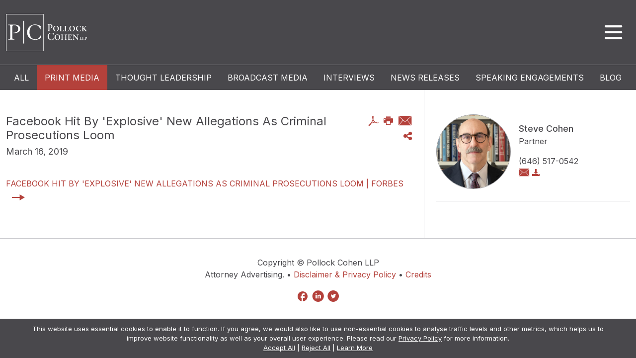

--- FILE ---
content_type: text/html; charset=UTF-8
request_url: https://www.pollockcohen.com/media/media-mentions/2019-03-16-facebook-hit-by-explosive-new-allegations-as-criminal-prosecutions-loom
body_size: 4624
content:
<!DOCTYPE HTML>
<html lang="en">
<head>
<META charset="utf-8">
<meta http-equiv="X-UA-Compatible" content="IE=Edge" />
<meta name="viewport" content="width=device-width, initial-scale=1" />
<title>Facebook Hit By 'Explosive' New Allegations As Criminal Prosecutions Loom | Pollock Cohen LLP</title>
<meta name="description" content="Pollock Cohen is an impact-driven litigation firm whose purpose is to solve our clients’ problems often using strategies that others overlook. You know the old expression: “If all you have is a hammer, everything looks like a nail.” We have a much better tool kit." />
<link rel="canonical" href="https://www.pollockcohen.com/media/media-mentions/2019-03-16-facebook-hit-by-explosive-new-allegations-as-criminal-prosecutions-loom" />
<link rel="shortcut icon" href="/favicon.ico">
<link rel="apple-touch-icon" sizes="180x180" href="https://static.animusrex.com/pollockcohen/images/favicons/apple-touch-icon.png">
<link rel="icon" type="image/png" sizes="32x32" href="https://static.animusrex.com/pollockcohen/images/favicons/favicon-32x32.png">
<link rel="icon" type="image/png" sizes="16x16" href="https://static.animusrex.com/pollockcohen/images/favicons/favicon-16x16.png">
<link rel="manifest" href="https://static.animusrex.com/pollockcohen/images/favicons/site.webmanifest">
<link rel="mask-icon" href="https://static.animusrex.com/pollockcohen/images/favicons/safari-pinned-tab.svg" color="#000000">
<meta name="msapplication-TileColor" content="#ffffff">
<meta name="msapplication-config" content="https://static.animusrex.com/pollockcohen/images/favicons/browserconfig.xml">
<meta name="theme-color" content="#ffffff">
<link rel="preconnect" href="https://fonts.googleapis.com" nonce="">
<link rel="preconnect" href="https://fonts.gstatic.com" crossorigin nonce="">
<link href="https://fonts.googleapis.com/css2?family=Inter:wght@300;400;500;600&display=swap" rel="stylesheet" nonce="">
<link href="/assets/css/style.css?v=2024072424" rel="stylesheet" />
<meta property="og:url" content="https://www.pollockcohen.com/media/media-mentions/2019-03-16-facebook-hit-by-explosive-new-allegations-as-criminal-prosecutions-loom" />
<meta property="og:title" content="Facebook Hit By 'Explosive' New Allegations As Criminal Prosecutions Loom" />
<meta property="og:description" content="Pollock Cohen is an impact-driven litigation firm whose purpose is to solve our clients’ problems often using strategies that others overlook. You know the old expression: “If all you have is a hammer, everything looks like a nail.” We have a much better tool kit." />
<meta property="og:image" content="https://www.pollockcohen.com/images/layout/og-logo.jpg" />
<!-- Google tag (gtag.js) -->
<script async src="https://www.googletagmanager.com/gtag/js?id=G-L98RZ328C7" nonce=""></script>
<script nonce="">
window.dataLayer = window.dataLayer || [];
function gtag(){dataLayer.push(arguments);}
gtag('js', new Date());
gtag('consent', 'default', {'analytics_storage': 'denied'});
gtag('config', 'G-L98RZ328C7');
</script>
<!-- Start of HubSpot Embed Code -->
<script type="text/javascript" id="hs-script-loader" async defer src="https://js.hs-scripts.com/46175734.js"></script>
<!-- End of HubSpot Embed Code -->
<script type="application/ld+json" nonce="">
{
"@context": "http://schema.org",
"@type": "BreadcrumbList",
"itemListElement": [{
"@type": "ListItem",
"position": 1,
"item": {
"@id": "https://www.pollockcohen.com/media",
"name": "In the Media"
}
},{
"@type": "ListItem",
"position": 2,
"item": {
"@id": "https://www.pollockcohen.com/media/media-mentions",
"name": "Print Media"
}
},{
"@type": "ListItem",
"position": 3,
"item": {
"@id": "https://www.pollockcohen.com/media/media-mentions/2019-03-16-facebook-hit-by-explosive-new-allegations-as-criminal-prosecutions-loom",
"name": "Facebook Hit By &#039;Explosive&#039; New Allegations As Criminal Prosecutions Loom"
}
}]
}
</script>
<script type="application/ld+json" nonce="">
{
"@context": "http://schema.org",
"@type": "Organization",
"url": "https://www.pollockcohen.com",
"logo": "https://www.pollockcohen.com/images/layout/logo.svg",
"name": "Pollock Cohen LLP",
"sameAs": [
"https://www.linkedin.com/company/pollockcohenllp/"
,"https://www.facebook.com/PollockCohen"
,"https://twitter.com/Pollock_Cohen"
]}
</script>
</head>
<body>
<header class="d-print-none bg-dark fixed-top">
<div class="container-xxl">
<nav class="navbar bg-dark">
<a href="/" class="navbar-brand"><img src="/images/layout/logo.svg" alt="Pollock Cohen Logo"></a>
<button class="navbar-toggler btn-menu" id="toggler" type="button" data-bs-toggle="offcanvas" data-bs-target="#main-nav" aria-controls="mnav">
<span class="icon-menu-bars"></span>
</button>
<div class="offcanvas offcanvas-end" tabindex="-1" id="main-nav" aria-labelledby="mnavLabel">
<div class="offcanvas-header justify-content-end">
<button type="button" class="btn-clear text-reset" data-bs-dismiss="offcanvas" aria-label="Close">
<span class="icon-clear"></span>
</button>
</div>
<ul class="first-level" id="mainNav">
<li><a href="/">Home</a></li>
<li>
<a href="#mn-about" data-bs-toggle="collapse" aria-expanded="false">About Us</a>
<ul id="mn-about" class="collapse side-second" data-bs-parent="#mainNav">
<li><a href="/about" class="sp">Firm Overview</a></li>
<li><a href="/about#honors" class="sp">Honors & Recognition</a></li>
<li><a href="/about#diversity" class="sp">Diversity & Inclusion</a></li>
<li><a href="/about#careers" class="sp">Careers</a></li>
</ul>
</li>
<li>
<a href="#mn-practices" data-bs-toggle="collapse" aria-expanded="false">Practice Areas</a>
<ul id="mn-practices" class="collapse side-second" data-bs-parent="#mainNav">
<li><a href="/practices">Overview</a></li>
<li><a href="/practices/whistleblower">Whistleblower</a></li>
<li><a href="/practices/class-actions">Class Actions</a></li>
<li><a href="/practices/complex-litigation">Complex Litigation</a></li>
<li><a href="/practices/public-impact">Public Impact</a></li>
<li><a href="/practices/judgment-enforcement">Judgment Enforcement</a></li>
<li><a href="/practices/not-everything-else">Not Everything Else</a></li>
</ul>
</li>
<li><a href="/team">Team</a></li>
<li><a href="/cases-investigations">Cases & Investigations</a></li>
<li class="active">
<a href="#mn-media" data-bs-toggle="collapse" aria-expanded="false">In the Media</a>
<ul id="mn-media" class="collapse side-second show" data-bs-parent="#mainNav">
<li><a href="/media/index">All</a></li>
<li><a href="/media/media-mentions">Print Media</a></li>
<li><a href="/media/thought-leadership">Thought Leadership</a></li>
<li><a href="/media/broadcast-media">Broadcast Media</a></li>
<li><a href="/media/what-i-wish-i-knew-then">What I Wish I Knew Then</a></li>
<li><a href="/media/news-releases">News Releases</a></li>
<li><a href="/media/speaking-engagements">Speaking Engagements</a></li>
<li><a href="/media/blog">Blog</a></li>
</ul>
</li>
<li><a href="/contact-us">Contact Us</a>
<li class="ext-search">
<form id="search-form" class="search-form" method="get" action="/search-results">
<div class="d-flex">
<input type="text" id="search-query" class="search-query" name="query" title="Search Input" placeholder="Search" />
<button class="btn-search" type="submit"><span class="icon-search"></span></button>
</div>
</form>
</li>
</ul>
</div>
</nav>
</div>
</header>
<div class="d-none d-print-block px-3 pt-3 pb-4 border-bottom"><img src="/images/layout/logo-print.png" /></div><div class="nav-interior d-print-none">
<div class="container-xxl">
<ul class="nav second-level">
<li><a href="/media" class="nav-two">All</a></li>
<li><a href="/media/media-mentions" class="nav-two active">Print Media</a></li>
<li><a href="/media/thought-leadership" class="nav-two">Thought Leadership</a></li>
<li><a href="/media/broadcast-media" class="nav-two">Broadcast Media</a></li>
<li><a href="/media/what-i-wish-i-knew-then" class="nav-two">Interviews</a></li>
<li><a href="/media/news-releases" class="nav-two">News Releases</a></li>
<li><a href="/media/speaking-engagements" class="nav-two">Speaking Engagements</a></li>
<li><a href="/media/blog" class="nav-two">Blog</a></li>
</ul>
</div>
</div><main class="inner-nav">
<div class="container-xxl">
<div class="row">
<div class="col-md-8 py-50 pe-4 p-full">
<div class="row">
<div class="col-md-10 p-full">
<div class="page-heading">
<h1>Facebook Hit By 'Explosive' New Allegations As Criminal Prosecutions Loom</h1>
<h2>March 16, 2019</h2>
</div>
</div>
<div class="col-lg-2 d-print-none d-none d-md-block">
<ul class="page-tools nav justify-content-lg-end">
<li><a href="/media/media-mentions/2019-03-16-facebook-hit-by-explosive-new-allegations-as-criminal-prosecutions-loom/_pdfx/2019-03-16-facebook-hit-by-explosive-new-allegations-as-criminal-prosecutions-loom.pdf" target="_blank" title="PDF print"><span class="icon-acrobat"></span></a></li>
<li><button class="btn-print" rel="nofollow" title="Print Page"><span class="icon-print"></span></button></li>
<li><a href="mailto:?subject=Pollock Cohen - Facebook Hit By 'Explosive' New Allegations As Criminal Prosecutions Loom&body=Of interest from the Pollock Cohen website -- https://www.pollockcohen.com/media/media-mentions/2019-03-16-facebook-hit-by-explosive-new-allegations-as-criminal-prosecutions-loom" title="Email"><span class="icon-email"></span></a></li>
<li class="rel"><a href="#share-container" data-bs-toggle="collapse"><span class="icon-share"></span></a>
<div id="share-container" class="share-container collapse">
<a href="https://www.linkedin.com/shareArticle?mini=true&url=http://www.pollockcohen.com/media/media-mentions/2019-03-16-facebook-hit-by-explosive-new-allegations-as-criminal-prosecutions-loom&title=Facebook Hit By 'Explosive' New Allegations As Criminal Prosecutions Loom" target="_blank"><span class="icon-linkedin"></span> LinkedIn</a>
<a href="https://twitter.com/share?url=http://www.pollockcohen.com/media/media-mentions/2019-03-16-facebook-hit-by-explosive-new-allegations-as-criminal-prosecutions-loom&text=Facebook Hit By 'Explosive' New Allegations As Criminal Prosecutions Loom" target="_blank"><span class="icon-twitter"></span> Twitter</a>
<a href="https://www.facebook.com/sharer.php?u=http://www.pollockcohen.com/media/media-mentions/2019-03-16-facebook-hit-by-explosive-new-allegations-as-criminal-prosecutions-loom&title=Facebook Hit By 'Explosive' New Allegations As Criminal Prosecutions Loom" target="_blank"><span class="icon-facebook"></span> Facebook</a>
</div>
</li>
</ul></div>
</div><!-- end inner row header -->
<p class="text-med"><a href="https://www.forbes.com/sites/zakdoffman/2019/03/16/facebook-accused-of-cambridge-analytica-cover-up-as-criminal-prosecutors-investigate/?sh=c5059d94f0df" target="_blank" class="arrow-link">Facebook Hit By 'Explosive' New Allegations As Criminal Prosecutions Loom | Forbes</a></p>
</div>
<div class="col-md-4 border-start ps-4 py-50 d-print-none">
<div class="related-atty bio-card">
<div class="bio-photo">
<a href="/team/steve-cohen"><img src="/images/people/steve-cohen-02.jpg" class="img-fluid" loading="lazy" alt="Photo of Steve Cohen"></a>
</div>
<div class="bio-info">
<p><a href="/team/steve-cohen" class="bio-name"> Steve Cohen</a>
<span class="position"> Partner</span></p>
<p class="mb-0"> (646) 517-0542</p>
<p><a href="mailto:&#115;c&#111;h&#101;n&#64;&#112;&#111;&#108;&#108;o&#99;k&#99;&#111;&#104;&#101;n.&#99;om"><span class="icon-email"></span></a> <a href="/assets/includes/vcard/_view/id=steve-cohen/steve-cohen.vcf" title="Download vCard"><span class="icon-download"></span></a>
</p>
</div>
</div>
</div><!-- end last col -->
</div>
</div><!-- end xxl -->
</main>
<footer>
<div class="container-xxl">
<p class="mb-0 text-center">Copyright &copy; Pollock Cohen LLP</p>
<p class="text-center d-print-none">Attorney Advertising. &bull; <a href="/disclaimer-privacy">Disclaimer & Privacy Policy</a> &bull; <a href="/credits">Credits</a></p>
<p class="social-follow d-print-none">
<a href="https://www.facebook.com/PollockCohen" target="_blank"><span class="icon-facebook-circle"></span></a>
<a href="https://www.linkedin.com/company/pollockcohenllp/" target="_blank"><span class="icon-linkedin-circle"></span></a>
<a href="https://twitter.com/Pollock_Cohen" target="_blank"><span class="icon-twitter-circle"></span></a>
</p>
</div>
</footer>
<div class="cookie-notice-container" id="cookie-notice">
<div class="cookie-notice">
<span id="cn-notice-text">This website uses essential cookies to enable it to function. If you agree, we would also like to use non-essential cookies to analyse traffic levels and other metrics, which helps us to improve website functionality as well as your overall user experience. Please read our <a href="/disclaimer-privacy">Privacy Policy</a> for more information.</span><br />
<a href="" id="cn-accept-cookies" data-cookie-set="accept">Accept All</a> |
<a href="" id="cn-reject-cookies" data-cookie-set="reject">Reject All</a> |
<a href="/disclaimer-privacy">Learn More</a>
</div>
</div>
<script src="https://ajax.googleapis.com/ajax/libs/jquery/3.7.1/jquery.min.js" nonce=""></script>
<script src="https://cdn.jsdelivr.net/npm/bootstrap@5.3.1/dist/js/bootstrap.bundle.min.js" nonce="" integrity="sha384-HwwvtgBNo3bZJJLYd8oVXjrBZt8cqVSpeBNS5n7C8IVInixGAoxmnlMuBnhbgrkm" crossorigin="anonymous"></script>
<script src="/assets/js/jquery.flexslider-min.js" nonce=""></script>
<script src="/assets/js/script.js" nonce=""></script>
<script nonce="">
$(function() {
$(document).on('click','#cn-accept-cookies',function(e) {
e.preventDefault();
setCookie('cookies_accepted','1',365);
$('#cookie-notice').remove();
});
$(document).on('click','#cn-reject-cookies',function(e) {
e.preventDefault();
setCookie('cookies_rejected','1',365);
$('#cookie-notice').remove();
});
});
function setCookie(cname, cvalue, exdays) {
var d = new Date();
d.setTime(d.getTime() + (exdays*24*60*60*1000));
var expires = "expires="+d.toUTCString();
document.cookie = cname + "=" + cvalue + "; " + expires + "; SameSite=Lax; Secure";
}
function getCookie(cname) {
var name = cname + "=";
var ca = document.cookie.split(';');
for(var i=0; i<ca.length; i++) {
var c = ca[i];
while (c.charAt(0)==' ') c = c.substring(1);
if (c.indexOf(name) == 0) return c.substring(name.length,c.length);
}
return "";
}
</script>
</body>
</html>

--- FILE ---
content_type: text/javascript;charset=UTF-8
request_url: https://www.pollockcohen.com/assets/js/script.js
body_size: 920
content:
function checkScroll(){
	if ($(window).scrollTop() >= 80) {
			$('.bg-clear').addClass('scrolled');
	} else {
			$('.bg-clear').removeClass('scrolled');
	}
}

$(document).ready(function(){
	var winWidth = window.innerWidth;
	checkScroll();
	$(window).scroll(checkScroll);

if(window.location.hash == '#evt' ) {
	$('#events-tab').click();
	$('#eventpane').load($('#events-tab').attr('data-src'));
}

$('.btn-print').click(function(){
     window.print();
});

$(document).on('click','.LoadMore',function(e) {
	e.preventDefault();
	var El = $(this);
	El.html('<img src="/images/layout/loading.gif" />');
	$.get(El.attr('href'),function(data) {
		El.replaceWith(data);
	});
});

$(document).on('click','.LoadMoreWish',function(e) {
	e.preventDefault();
	var El = $(this);
	El.html('<img src="/images/layout/loading.gif" />');
	$.get(El.attr('href'),function(data) {
		El.parents(':eq(2)').replaceWith(data);
	});
});

$('#tabs button').click(function (e) {
	e.preventDefault();
	if( $(this).attr('data-src') ) {
		loadUrl = $(this).attr('data-src'),
		targ = $(this).attr('data-bs-target');
		$.get(loadUrl, function(data) {
			$(targ).html(data)
		});
	}
	$(this).tab('show');
	return false;
});

$('#examples').flexslider({
	controlNav: false,
	directionNav: true,
	animation: "slide",
	animationLoop: false,
	itemWidth: 320,
	itemMargin:20,
	maxItems:3,
});

$('#photo-strip').flexslider({
	controlNav: false,
	directionNav: true,
	animation: "slide",
	animationLoop: false,
	itemWidth: 200,
	itemMargin:0,
	maxItems:8
});


	$("form.contact-form :input").on("blur input focus", function() {
		var $label = $("label[for='" + this.id + "']");
		if (this.value) {
			$label.addClass("label-focus");
		} else {
			$label.removeClass("label-focus");
		}
	});

	$("form.contact-form :input").on("focus", function() {
		var $label = $("label[for='" + this.id + "']");
		if (this) {
			$label.addClass("label-focus");
		} else {
			$label.removeClass("label-focus");
		}
	});
if( winWidth >= 768 ) {  
	$('.accordion-item .collapse').on('shown.bs.collapse', function(e) {
		var $item = $(this).closest('.accordion-item');
		$('html,body').animate({
			scrollTop: $item.offset().top - 180
		}, 500);
	});
}
$(function() {
	$('#filterList').keyup(function() {
		if( $(this).val().length > 0 )
			$('.bio-col').each(function() {
				if( $(this).text().toLowerCase().indexOf($('#filterList').val().toLowerCase()) != -1 )
					$(this).show();
				else
					$(this).hide();
			});
		else
			$('.bio-col').show();
	});
});

$('.sp').click(function() { //page nav
	var thisHash = this.hash;
	$('#mn-about .active').removeClass('active');
$('.btn-clear').click();
	$('html, body').animate({
				scrollTop: $(thisHash).offset().top - 107
					}, 500);
	$(this).parent().addClass('active');
});

$(document).on('change','#selectPractice,#selectStatus',function() {
	$('form').submit();
});

});

if(window.location.hash == '#htb' ) {
 var hobbies = document.querySelector('#hobbies-tab');
 var tab = new bootstrap.Tab(hobbies);
	document.getElementById("bio-pic").classList.remove('show');
	document.getElementById("bio-hobby").classList.add('show');
 tab.show();
} else if(window.location.hash != '#evt' ) {
	if( window.location.hash  ) {
		var winHash = window.location.hash;
		$('html, body').animate({
			scrollTop: $(winHash).offset().top - 107
		}, 500);
	}
}

$(window).scroll(function() {
	if( $('.LoadMore:visible').length && !$('.LoadMore:visible').attr('data-click') && $(window).scrollTop() + $(window).height() > $('.LoadMore:visible').offset().top ) {
		$('.LoadMore:visible').attr('data-click','true').click();
	}
});